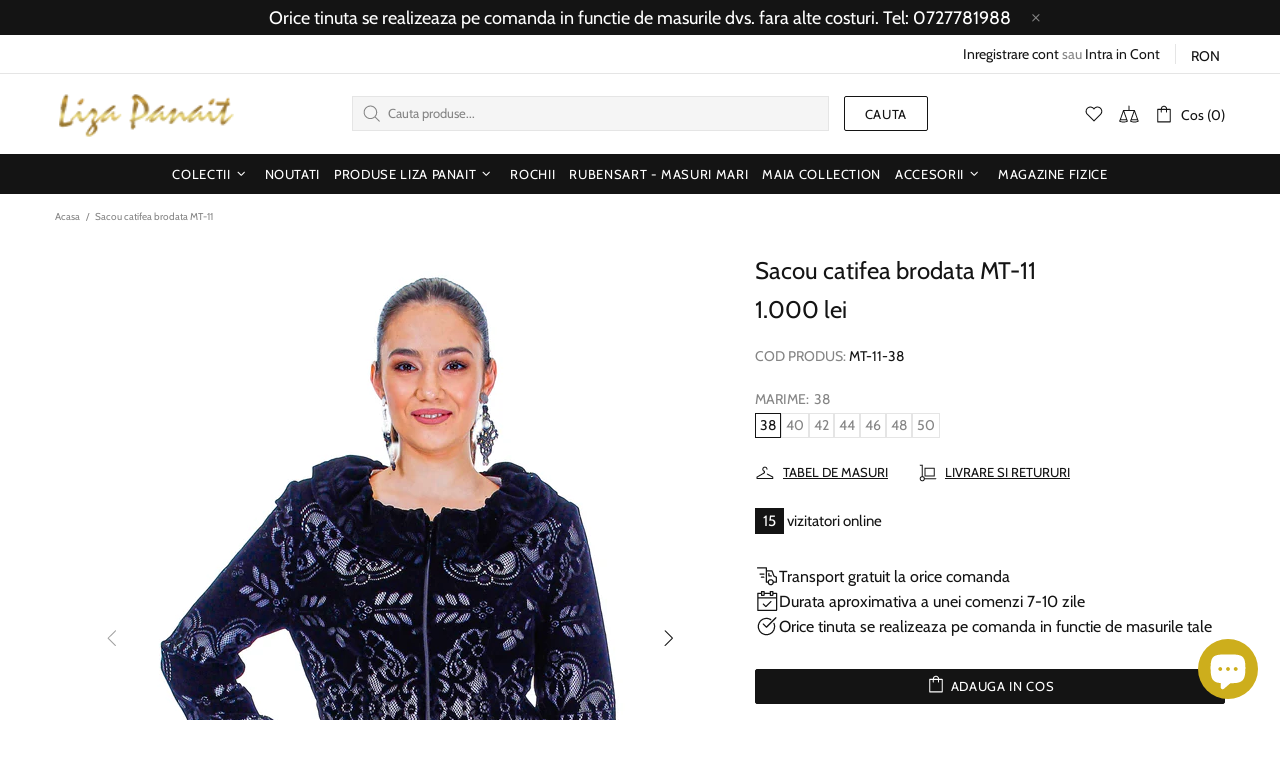

--- FILE ---
content_type: text/javascript
request_url: https://shop.lizapanait.ro/cdn/shop/t/43/assets/section.sorting-collections.js?v=28025075435402965091700727795
body_size: -71
content:
(function($){"use strict";class SortingCollections extends HTMLElement{constructor(){super(),setTimeout(()=>{theme.AssetsLoader.onScrollOrUserAction(this,()=>{this.load()})},0)}load(){this.$container=$(this);var $control=this.$container.find("[data-sorting-collections-control]"),$collections=this.$container.find("[data-sorting-collections-ajax] [data-collection]"),$products=this.$container.find("[data-sorting-collections-items]"),$button_more=this.$container.find("[data-sorting-collections-more]"),xhr=null;this.$control=$control;function loadProducts($button,preloader,callback){xhr&&xhr.abort(),preloader&&theme.Preloader.set($products);var collection=$button.attr("data-collection"),count_limit=$products.attr("data-limit"),grid_classes=$products.attr("data-grid");xhr=$.ajax({type:"GET",url:theme.routes.root_url+"collections/"+collection,cache:!1,data:{view:"sorting",count_limit,grid_classes:encodeURIComponent(grid_classes)},dataType:"html",success:function(data){var $children;if($products.html(data),$products[0].hasAttribute("data-is-design-mode")&&($children=$products.children(),$children.addClass(grid_classes),$children.length>count_limit))for(var i=count_limit;i<$children.length;i++)$children.eq(i).remove();theme.LazyImage.update(),theme.MultiCurrency&&theme.MultiCurrency.update(),$control.find("a").removeClass("active"),$button.addClass("active"),$button_more&&$button_more.text(theme.strings.homepage.sorting_collections.button_more_products.replace("{{ collection }}",$button.text())).attr("href",$button.attr("href")),preloader&&theme.Preloader.unset($products),xhr=null,callback&&callback()}})}$collections.length&&loadProducts($collections.first(),!1,function(){$button_more.length&&$button_more.removeClass("invisible")}),$control.on("click","a",function(e){var $this=$(this);return $this.hasClass("active")||loadProducts($this,!0),e.preventDefault(),!1})}disconnectedCallback(){this.$control.off()}}theme.AssetsLoader.onPageLoaded(function(){customElements.define("sorting-collections",SortingCollections)})})(jQueryTheme);
//# sourceMappingURL=/cdn/shop/t/43/assets/section.sorting-collections.js.map?v=28025075435402965091700727795
